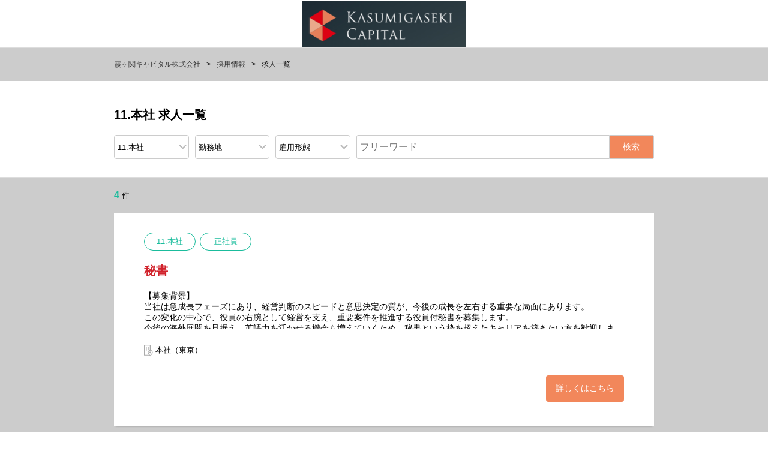

--- FILE ---
content_type: text/html; charset=utf-8
request_url: https://recruit.jobcan.jp/kasumigaseki/list?category_id=56817
body_size: 27539
content:
<!DOCTYPE html>
<html lang="ja">
<head prefix="og: http://ogp.me/ns#">
<meta charset="UTF-8">
<link rel="icon" href="/static/favicon.ico">
<meta name="description" content="全国の11.本社（正社員）の募集一覧です（霞ヶ関キャピタル株式会社）" />
<meta property="og:locale" content="ja_JP">
<meta property="og:site_name" content="霞ヶ関キャピタル株式会社 採用情報">
<meta property="og:title" content="11.本社 求人一覧 | 霞ヶ関キャピタル株式会社">
<meta property="og:type" content="article">
<meta property="og:url" content="https://recruit.jobcan.jp/kasumigaseki/list/all/all/1?category_id=56817">
<meta property="og:image" content="https://storage.googleapis.com/ats-public-files.ats.jobcan.jp/job_offer_page_top/main_image_file/7159/%E3%82%A2%E3%83%BC%E3%83%88%E3%83%9B%E3%82%99%E3%83%BC%E3%83%88%E3%82%99_2(2).png">
<meta property="og:description" content="全国の11.本社（正社員）の募集一覧です（霞ヶ関キャピタル株式会社）">
<meta name="twitter:card" content="summary_large_image" />
<meta name="twitter:description" content="全国の11.本社（正社員）の募集一覧です（霞ヶ関キャピタル株式会社）">
<meta name="twitter:image:src" content="https://storage.googleapis.com/ats-public-files.ats.jobcan.jp/job_offer_page_top/main_image_file/7159/%E3%82%A2%E3%83%BC%E3%83%88%E3%83%9B%E3%82%99%E3%83%BC%E3%83%88%E3%82%99_2(2).png">
<meta name="viewport" content="width=device-width, initial-scale=1.0">
<meta http-equiv="X-UA-Compatible" content="ie=edge">
<title>11.本社 求人一覧 | 霞ヶ関キャピタル株式会社</title>

<script src="/assets/application-93b99dfef8759d9ad95a2402b48deb978d0ff83e1e3dee29c7c5111cf0f4dbde.js"></script>
<script src="/assets/job_offers-5234a801bc19ccf7367c8546ae374416160129886d3af2f7933ae87f702d0886.js"></script>
<script src="https://cdnjs.cloudflare.com/ajax/libs/moment.js/2.8.2/moment.min.js"></script>
<link rel="stylesheet" href="/assets/application-f27f2088156447854cc2e6d1a2cbfdbd8bd71b4ccbe686ffb18f6e05524ef23d.css" media="all" />
<link rel="stylesheet" href="/assets/job_offers-6edd495f39c3a9a4abff09c3354dd5658815eaa0a0c13ed091e636833035b98c.css" media="all" />
<meta name="csrf-param" content="authenticity_token" />
<meta name="csrf-token" content="vT1iPS1Zjwv-qpjmLIjp63ozWCcKZR1ENQDiBT7dA2sTWA7LLmuqppBALhediDpNXUGX4nnz-gVCTkAS6tlAMQ" />
  <!-- Google Analytics(GA4) -->
    <!-- Global site tag (gtag.js) - Google Analytics -->
    <script async src="https://www.googletagmanager.com/gtag/js?id=G-78VGM6W8MR"></script>
    <script>
      window.dataLayer = window.dataLayer || [];
      function gtag(){dataLayer.push(arguments);}
      gtag('js', new Date());
      gtag('config', 'G-78VGM6W8MR');
    </script>
  <!-- End Google Analytics(GA4) -->

<!-- Meta Pixel Code -->
<script>
!function(f,b,e,v,n,t,s)
{if(f.fbq)return;n=f.fbq=function(){n.callMethod?
n.callMethod.apply(n,arguments):n.queue.push(arguments)};
if(!f._fbq)f._fbq=n;n.push=n;n.loaded=!0;n.version='2.0';
n.queue=[];t=b.createElement(e);t.async=!0;
t.src=v;s=b.getElementsByTagName(e)[0];
s.parentNode.insertBefore(t,s)}(window, document,'script',
'https://connect.facebook.net/en_US/fbevents.js');
fbq('init', '369767782215455');
fbq('track', 'PageView');
</script>
<noscript><img height="1" width="1" style="display:none"
src="https://www.facebook.com/tr?id=369767782215455&ev=PageView&noscript=1"
/></noscript>
<!-- End Meta Pixel Code --> 

<!-- Google tag (gtag.js) -->
<!--
<script async src="https://www.googletagmanager.com/gtag/js?id=UA-257733250-1"></script>
<script>
  window.dataLayer = window.dataLayer || [];
  function gtag(){dataLayer.push(arguments);}
  gtag('js', new Date());

  gtag('config', 'UA-257733250-1');
</script>
-->

<!-- Google tag (gtag.js // kc-gta/saiyo) -->
<script async src="https://www.googletagmanager.com/gtag/js?id=G-SPWYS06BKP"></script>
<script>
  window.dataLayer = window.dataLayer || [];
  function gtag(){dataLayer.push(arguments);}
  gtag('js', new Date());

  gtag('config', 'G-SPWYS06BKP');
</script>
<script type="application/ld+json">{
  "@context": "http://schema.org/",
  "@type": "WebSite",
  "name": "ジョブカン採用管理",
  "url": "https://recruit.jobcan.jp/",
  "alternateName": "JOBCAN"
}</script>
</head>
<body>
    <!-- facebook -->
<div id="fb-root"></div>
<script>
(function(d, s, id) {
  var js, fjs = d.getElementsByTagName(s)[0];
  if (d.getElementById(id)) return;
  js = d.createElement(s); js.id = id;
  js.src = "//connect.facebook.net/ja_JP/sdk.js#xfbml=1&version=v2.8";
  fjs.parentNode.insertBefore(js, fjs);
}(document, 'script', 'facebook-jssdk'));
</script>


    <div class="wrapper">
        <header class="header">
<div class="pc-header sp-hide">
<div class="header-logo-inner">
<a href="/kasumigaseki"><img alt="logo" src="https://storage.googleapis.com/ats-public-files.ats.jobcan.jp/job_offer_page_config/logo_image_file/7159/%E3%82%B9%E3%82%AF%E3%83%AA%E3%83%BC%E3%83%B3%E3%82%B7%E3%83%A7%E3%83%83%E3%83%88_2024-05-29_142132.png" /></a>
</div>
</div>
<div class="sp-header">
<div class="sp-header-img">
<a href="/kasumigaseki"><img alt="logo" src="https://storage.googleapis.com/ats-public-files.ats.jobcan.jp/job_offer_page_config/logo_image_file/7159/%E3%82%B9%E3%82%AF%E3%83%AA%E3%83%BC%E3%83%B3%E3%82%B7%E3%83%A7%E3%83%83%E3%83%88_2024-05-29_142132.png" /></a>
</div>
<div class="sp-header-button">
<button type="button" class="js-toggle-search">
<img alt="search" src="/assets/search-a7cf005bd9c2f6be6534b3512e596b60a5bb6fa1c9458661ce731e46f0f3f442.svg" />
</button>
</div>
</div>
<form id="header_search_form" action="/kasumigaseki/list/all/all" accept-charset="UTF-8" method="post"><input name="utf8" type="hidden" value="&#x2713;" autocomplete="off" /><input type="hidden" name="authenticity_token" value="qgx8rX9KtfrvAhSlrRy9W2yfJ1s59Smrhtpa_KIx_lL1FyftcFnp5FE2wjMr3QiJSktUUVdEGX1cAbMpxQERvQ" autocomplete="off" />
<div class="sp-search-content is-hide">
<ul class="sp-search-menu">
<li><input type="text" name="freeword" id="freeword" value="" placeholder="フリーワード" class="input-text" /></li>
<li>
<div class="search-select">
<select name="category_id" id="category_id"><option value="">カテゴリー</option>
<option value="72876">01.インフライノベーション事業本部</option>
<option value="56772">02.インフライノベーション戦略本部</option>
<option value="56774">03.Hospitality and Culture Division</option>
<option value="78624">04.Real Estate and Development Division</option>
<option value="56773">05.ライフスタイルアセット事業本部</option>
<option value="56775">06.オルタナティブ投資事業本部</option>
<option value="56776">07.管理本部</option>
<option value="56778">08.財務本部</option>
<option value="56816">09.人材戦略本部</option>
<option value="86672">10.Global Investment Management</option>
<option selected="selected" value="56817">11.本社</option>
<option value="84589">12.アクイジション</option>
<option value="72899">13.その他</option></select>
</div>
</li>
<li>
<div class="search-select">
<select name="prefectures" id="select_prefectures"><option value="">勤務地</option>
<option value="tokyo">東京都</option>
<option value="hokkaido">北海道</option>
<option value="aomori">青森県</option>
<option value="iwate">岩手県</option>
<option value="miyagi">宮城県</option>
<option value="akita">秋田県</option>
<option value="yamagata">山形県</option>
<option value="fukushima">福島県</option>
<option value="ibaraki">茨城県</option>
<option value="tochigi">栃木県</option>
<option value="gunma">群馬県</option>
<option value="saitama">埼玉県</option>
<option value="chiba">千葉県</option>
<option value="kanagawa">神奈川県</option>
<option value="niigata">新潟県</option>
<option value="toyama">富山県</option>
<option value="ishikawa">石川県</option>
<option value="fukui">福井県</option>
<option value="yamanashi">山梨県</option>
<option value="nagano">長野県</option>
<option value="gifu">岐阜県</option>
<option value="shizuoka">静岡県</option>
<option value="aichi">愛知県</option>
<option value="mie">三重県</option>
<option value="shiga">滋賀県</option>
<option value="kyoto">京都府</option>
<option value="osaka">大阪府</option>
<option value="hyogo">兵庫県</option>
<option value="nara">奈良県</option>
<option value="wakayama">和歌山県</option>
<option value="tottori">鳥取県</option>
<option value="shimane">島根県</option>
<option value="okayama">岡山県</option>
<option value="hiroshima">広島県</option>
<option value="yamaguchi">山口県</option>
<option value="tokushima">徳島県</option>
<option value="kagawa">香川県</option>
<option value="ehime">愛媛県</option>
<option value="kochi">高知県</option>
<option value="fukuoka">福岡県</option>
<option value="saga">佐賀県</option>
<option value="nagasaki">長崎県</option>
<option value="kumamoto">熊本県</option>
<option value="oita">大分県</option>
<option value="miyazaki">宮崎県</option>
<option value="kagoshima">鹿児島県</option>
<option value="okinawa">沖縄県</option></select>
</div>
</li>
<li>
<div class="search-select">
<select name="employment_type_id" id="employment_type_id"><option value="">雇用形態</option>
<option value="30573">正社員</option></select>
</div>
</li>
</ul>
<div class="button-area">
<input type="submit" class="search-button" value="この条件で検索" style="background-color:#F2875B;color:#fff;">
</div>
</div>
</form></header>

        <main><form id="pc_search_form" action="/kasumigaseki/list/all/all" accept-charset="UTF-8" method="post"><input name="utf8" type="hidden" value="&#x2713;" autocomplete="off" /><input type="hidden" name="authenticity_token" value="Hv67hJoA28P2IMqoKW_0Fe-RIUNrdLoFttELzD70Z8dB5eDElROH3UgUHD6vrkHHyUVSSQXFitNsCuIZWcSIKA" autocomplete="off" />
  <section class="section-narrow sp-hide" style="background-color: #CCCCCC;">
    <div class="content-box-wide">
      <ul class="breadcrumb sp-hide"><li><a class="a_class" href="https://kasumigaseki.co.jp/recruit/">霞ヶ関キャピタル株式会社</a></li><li><a class="a_class" href="/kasumigaseki">採用情報</a></li><li>求人一覧</li></ul>
    </div>
    <div class="search-content sp-hide">
      <div class="content-box-wide">
      <h1 class="search-content-title">11.本社 求人一覧</h1>
        <div class="search-menu">
          <div class="search-select">
          <select name="category_id" id="category_id"><option value="">カテゴリー</option>
<option value="72876">01.インフライノベーション事業本部</option>
<option value="56772">02.インフライノベーション戦略本部</option>
<option value="56774">03.Hospitality and Culture Division</option>
<option value="78624">04.Real Estate and Development Division</option>
<option value="56773">05.ライフスタイルアセット事業本部</option>
<option value="56775">06.オルタナティブ投資事業本部</option>
<option value="56776">07.管理本部</option>
<option value="56778">08.財務本部</option>
<option value="56816">09.人材戦略本部</option>
<option value="86672">10.Global Investment Management</option>
<option selected="selected" value="56817">11.本社</option>
<option value="84589">12.アクイジション</option>
<option value="72899">13.その他</option></select>
          </div>
          <div class="search-select">
          <select name="prefectures" id="pc_select_prefectures"><option value="">勤務地</option>
<option value="tokyo">東京都</option>
<option value="hokkaido">北海道</option>
<option value="aomori">青森県</option>
<option value="iwate">岩手県</option>
<option value="miyagi">宮城県</option>
<option value="akita">秋田県</option>
<option value="yamagata">山形県</option>
<option value="fukushima">福島県</option>
<option value="ibaraki">茨城県</option>
<option value="tochigi">栃木県</option>
<option value="gunma">群馬県</option>
<option value="saitama">埼玉県</option>
<option value="chiba">千葉県</option>
<option value="kanagawa">神奈川県</option>
<option value="niigata">新潟県</option>
<option value="toyama">富山県</option>
<option value="ishikawa">石川県</option>
<option value="fukui">福井県</option>
<option value="yamanashi">山梨県</option>
<option value="nagano">長野県</option>
<option value="gifu">岐阜県</option>
<option value="shizuoka">静岡県</option>
<option value="aichi">愛知県</option>
<option value="mie">三重県</option>
<option value="shiga">滋賀県</option>
<option value="kyoto">京都府</option>
<option value="osaka">大阪府</option>
<option value="hyogo">兵庫県</option>
<option value="nara">奈良県</option>
<option value="wakayama">和歌山県</option>
<option value="tottori">鳥取県</option>
<option value="shimane">島根県</option>
<option value="okayama">岡山県</option>
<option value="hiroshima">広島県</option>
<option value="yamaguchi">山口県</option>
<option value="tokushima">徳島県</option>
<option value="kagawa">香川県</option>
<option value="ehime">愛媛県</option>
<option value="kochi">高知県</option>
<option value="fukuoka">福岡県</option>
<option value="saga">佐賀県</option>
<option value="nagasaki">長崎県</option>
<option value="kumamoto">熊本県</option>
<option value="oita">大分県</option>
<option value="miyazaki">宮崎県</option>
<option value="kagoshima">鹿児島県</option>
<option value="okinawa">沖縄県</option></select>
          </div>
          <div class="search-select">
          <select name="employment_type_id" id="employment_type_id"><option value="">雇用形態</option>
<option value="30573">正社員</option></select>
          </div>
          <div class="job-offer-search-area">
          <input type="text" name="freeword" id="freeword" value="" placeholder="フリーワード" class="pc-free-word" />
          <input type="submit" value="検索" style="background-color:#F2875B;color:#fff;">
          </div>
        </div>
      </div>
    </div>
  </section>
</form>
<section class="section-narrow" style="background-color: #CCCCCC;">
<h1 class="sp-section-title">11.本社 求人一覧</h1>
<div class="content-box-wide pagination-area sp-hide">
<div class="pagination-number">
<span>4</span>&nbsp;件
</div>
</div>
<div class="job-offer-box">
  <div class="job-offer-grid-box">

    <ul class="job-offer-label">
      <li>11.本社</li>
<li>正社員</li>
    </ul>

    <h2 class="job-offer-title" style="color:#D1232C;">
      秘書
    </h2>

    <div class="job-offer-text">
      <div class="job-offer-description">
        <p>
          【募集背景】<br />当社は急成長フェーズにあり、経営判断のスピードと意思決定の質が、今後の成長を左右する重要な局面にあります。<br />この変化の中心で、役員の右腕として経営を支え、重要案件を推進する役員付秘書を募集します。<br />今後の海外展開を見据え、英語力を活かせる機会も増えていくため、秘書という枠を超えたキャリアを築きたい方を歓迎します。<br /><br />【業務内容】<br />役員の生産性を最大化し、意思決定の質とスピードを高めるためのエグゼクティブサポートを担っていただきます。<br />国内外のステークホルダーとのハイレベルな調整や、高い機密性を伴う案件対応を含め、プロフェッショナルとして役員の業務遂行を支えていただくポジションです。<br /><br />・役員のスケジュール管理（会議、出張、会食等の調整）<br />・国内外関係者との会議調整、メール対応<br />・英文資料（会議資料、プレゼン資料）の作成サポート<br />・海外出張時のアレンジ、アジェンダ調整<br />・来客対応、電話、メール応対<br />・経費精算、請求関連処理<br />・必要に応じたリサーチや臨時タスク対応<br />・贈答品、慶弔対応などの秘書業務全般<br />・その他、役員の業務遂行に必要なサポート全般<br /><br />【このポジションの魅力】<br />役員直下で意思決定に近い立場から、重要案件の推進と役員の生産性向上を支えるポジションです。高い機密性・正確性・スピードが求められる環境で、秘書としてのプロフェッショナリズムを発揮し、経験を積むことができます。今後の海外展開に伴い、海外パートナーとの調整や英文でのコミュニケーションなど、英語力を活かす機会も想定しています。<br />
        </p>
      </div>
    </div>
  </div>

    <p class="job-offer-address">
      <img alt="拠点" src="/assets/icon-kyoten-191a00838f8f4bc947345fe00660fe1604cd04925a5c1250c6c6b07b3e4ac077.svg" />
      本社（東京）
    </p>

  <div class="job-offer-table-line">

    <div class="job-offer-table-right">
      <a class="send-button-small" style="background-color: #F2875B;color:#fff;" href="/kasumigaseki/job_offers/1890905?hide_breadcrumb=false&amp;hide_search=false">詳しくはこちら</a>
    </div>
  </div>
</div>
<div class="job-offer-box">
  <div class="job-offer-grid-box">
      <img alt="job-image" class="job-offer-main-image-thumbnail" src="https://storage.googleapis.com/ats-public-files.ats.jobcan.jp/job_offer/main_image_file/1890857/%E7%AE%A1%E7%90%86%E6%9C%AC%E9%83%A8.png" />

    <ul class="job-offer-label">
      <li>11.本社</li>
<li>正社員</li>
    </ul>

    <h2 class="job-offer-title" style="color:#D1232C;">
      【内部監査室】内部統制関連コンサルティング担当 
    </h2>

    <div class="job-offer-text">
      <div class="job-offer-description">
        <p>
          当社は事業拡大とガバナンス強化を背景に、新たに内部統制チームの立ち上げを予定しています。<br />まずは内部監査室のコンサルティング担当として、会社の業務内容の理解を深めていただき、将来的には内部監査室や管理部門と連携しながら、全社レベルの改善推進をリードしていただきます。<br />30〜40代の若手リーダー層が中心に活躍しており、経営に近い立場で裁量を持ち、スピード感をもって組織変革を推進できるポジションです。<br /> <br />【業務内容】<br />・内部統制体制の構築および運用の推進<br />・リスクマネジメント、ガバナンス強化に関する企画、実行<br />・内部監査室、管理部門、各事業部との連携による改善活動の推進<br />・全社横断的なプロジェクトマネジメント機能の発揮<br />・改善状況のモニタリングおよび経営層への報告　等<br /> <br />【魅力・やりがい】<br />・経営層に近い立場で、会社全体の意思決定に関われる。<br />・全社を横断的に見渡すポジションとして、仕組み、組織、人の動きを俯瞰できる。<br />・「会社を変える」実感を持てる。改善提案を通じて企業の成長を後押し。<br />・成長スピードの速い環境で、規模拡大に見合う内部統制の仕組みづくりをリードできる。<br /> <br />【組織体制】<br />内部監査室（3名）<br />室長1名 - 副室長1名 - メンバー1名
        </p>
      </div>
    </div>
  </div>

    <p class="job-offer-address">
      <img alt="拠点" src="/assets/icon-kyoten-191a00838f8f4bc947345fe00660fe1604cd04925a5c1250c6c6b07b3e4ac077.svg" />
      本社（東京）
    </p>

  <div class="job-offer-table-line">

    <div class="job-offer-table-right">
      <a class="send-button-small" style="background-color: #F2875B;color:#fff;" href="/kasumigaseki/job_offers/1890857?hide_breadcrumb=false&amp;hide_search=false">詳しくはこちら</a>
    </div>
  </div>
</div>
<div class="job-offer-box">
  <div class="job-offer-grid-box">
      <img alt="job-image" class="job-offer-main-image-thumbnail" src="https://storage.googleapis.com/ats-public-files.ats.jobcan.jp/job_offer/main_image_file/2191213/%E7%AE%A1%E7%90%86%E6%9C%AC%E9%83%A8.png" />

    <ul class="job-offer-label">
      <li>11.本社</li>
<li>正社員</li>
    </ul>

    <h2 class="job-offer-title" style="color:#D1232C;">
      事業戦略（新規事業・既存事業）
    </h2>

    <div class="job-offer-text">
      <div class="job-offer-description">
        <p>
          当社は物流施設、ホテル、ヘルスケア施設などの多様な不動産アセットの開発・投資・運用を手がけています。<br />今後の成長を見据え、各事業本部の戦略立案をリードし、新規事業創出を推進できる戦略担当を募集します。<br />経営と事業の“両軸”で、会社の未来を描いていくポジションです。<br /><br />【ミッション】<br />経営層とともに、全社・事業の成長戦略を策定・推進。<br />現場と経営をつなぐ戦略中枢として、構想から実行までを一貫してリードいただきます。<br /><br />【業務内容】<br />・各本部と連携した中期経営計画、事業戦略の立案<br />・新規事業の構想、事業性検証、PMFフェーズの実行支援<br />・既存事業のポートフォリオ分析、収益改革の推進<br />・M&amp;A／業務提携等の企画立案・実行サポート<br />・市場／競合分析、投資判断に資するレポーティング<br />・経営会議向け資料の作成および意思決定サポート<br /><br />【ポジションの魅力】<br />経営直下の高裁量ポジション： 代表や各本部長とともに、事業戦略を構築<br />構想から実行までを担う事業創造のリアル： 戦略で終わらせず、事業を“創る”<br />変化と成長のスピード： 上場企業の安定基盤 × ベンチャー的な挑戦文化<br />多様な事業ポートフォリオ： 不動産／地方創生／インフラ／DX など幅広いフィールド
        </p>
      </div>
    </div>
  </div>

    <p class="job-offer-address">
      <img alt="拠点" src="/assets/icon-kyoten-191a00838f8f4bc947345fe00660fe1604cd04925a5c1250c6c6b07b3e4ac077.svg" />
      本社（東京）
    </p>

  <div class="job-offer-table-line">

    <div class="job-offer-table-right">
      <a class="send-button-small" style="background-color: #F2875B;color:#fff;" href="/kasumigaseki/job_offers/2191213?hide_breadcrumb=false&amp;hide_search=false">詳しくはこちら</a>
    </div>
  </div>
</div>
<div class="job-offer-box">
  <div class="job-offer-grid-box">
      <img alt="job-image" class="job-offer-main-image-thumbnail" src="https://storage.googleapis.com/ats-public-files.ats.jobcan.jp/job_offer/main_image_file/1890858/%E7%AE%A1%E7%90%86%E6%9C%AC%E9%83%A8.png" />

    <ul class="job-offer-label">
      <li>11.本社</li>
<li>正社員</li>
    </ul>

    <h2 class="job-offer-title" style="color:#D1232C;">
      コンプライアンス統括室
    </h2>

    <div class="job-offer-text">
      <div class="job-offer-description">
        <p>
          金融商品取引業のコンプライアンスオフィサーをキャリアパスにされたい方を募集しております。<br />変化を楽しみながら、スピード感をもって成長したい方にぴったりの環境です。<br />※以下業務を２～３年程度かけて覚えていただき、独り立ちしていただくことを想定しています<br /><br />【業務概要】<br />不動産アセットマネジメントに関するコンプライアンス業務の他、<br />弊社事業全般のリスクマネジメント及びコンプライアンス業務等を行っていただきます。<br />・法令遵守指導に関する業務<br />　（金融商品取引法、不動産特定共同事業法、宅地建物取引業法、貸金業法他）<br />・不動産の開発、売買、賃貸、管理、その他の事業に係るリスク管理業務<br />・関係当局への報告/届出等の業務<br />・規程等の整備業務<br />・その他付随する業務
        </p>
      </div>
    </div>
  </div>

    <p class="job-offer-address">
      <img alt="拠点" src="/assets/icon-kyoten-191a00838f8f4bc947345fe00660fe1604cd04925a5c1250c6c6b07b3e4ac077.svg" />
      本社（東京）
    </p>

  <div class="job-offer-table-line">

    <div class="job-offer-table-right">
      <a class="send-button-small" style="background-color: #F2875B;color:#fff;" href="/kasumigaseki/job_offers/1890858?hide_breadcrumb=false&amp;hide_search=false">詳しくはこちら</a>
    </div>
  </div>
</div>
<div class="content-box-wide pagination-area sp-hide">
<div class="pagination-number">
<span>4</span>&nbsp;件
</div>
</div>
<div class="sp-pagination-area">
<span>&#12296; 前のページへ</span>
<span class='pages'>1/1</span>
<span>次のページへ &#12297;</span>
</div>
</section>
</main>
        <footer>
      <div class="footer">
        <ul class="footer-nav-list"><li><a target="_blank" href="https://kasumigaseki.co.jp/recruit/">会社概要</a></li><li><a onclick="open_privacy_policy();return false;" href="#">プライバシーポリシー</a></li></ul>
        <ul class="footer-social-list"><li><a target="_blank" href="https://twitter.com/KC_recruit"><img alt="X" class="sns-icons" src="/assets/x-d93d053cde2c60ae8a337248d832082c39e5b6185b1cedfe1e824d96baaaa56f.png" /></a></li></ul>
      </div>
    <div class="powered-by">
      <p>
        <small>Powered by</small>
        <a target="_blank" href="https://ats.jobcan.ne.jp/"><img height="22" alt="jobcan_ats_logo" src="/assets/jobcan_ats_footer_logo-45cf83401a22fec4db26f7d124e3078011871451d0884581423154c91b0a0422.svg" /></a>
      </p>
    </div>
</footer>

    </div>

    <script type="text/javascript">
<!---
  $(function(){
    // 勤務地検索のためPOST先変更
    $('#pc_select_prefectures').change(function() {
      var base_url = '/kasumigaseki/list';
      var new_url = '';
      if ($(this).val()) {
        new_url = base_url + '/all/' + $(this).val()
      } else {
        new_url = base_url
      }
      $("#pc_search_form").attr('action', new_url);
    });
  });

//--->
</script>

    <script type="text/javascript">
<!---
$(function(){
  // SP検索メニュー表示
  $('.js-toggle-search').on('click', function(){
    $('.sp-search-content').toggleClass('is-hide');
  });

  // 勤務地検索のためPOST先変更
  $('#select_prefectures').change(function() {
    var base_url = '/kasumigaseki/list';
    var new_url = '';
    if ($(this).val()) {
      new_url = base_url + '/all/' + $(this).val()
    } else {
      new_url = base_url
    }
    $("#header_search_form").attr('action', new_url);
  });

  // line it
  LineIt.loadButton();
});

// プライバシーポリシーの表示
var open_privacy_policy = function () {
    window.open('/kasumigaseki/policy', 'プライバシーポリシー', 'menubar=no, toolbar=no, location=no, status=no')
}
//--->
</script>
<!-- twitter -->
<script>!function(d,s,id){var js,fjs=d.getElementsByTagName(s)[0],p=/^http:/.test(d.location)?'http':'https';if(!d.getElementById(id)){js=d.createElement(s);js.id=id;js.src=p+'://platform.twitter.com/widgets.js';fjs.parentNode.insertBefore(js,fjs);}}(document, 'script', 'twitter-wjs');</script>
<!-- line it -->
<script src="https://d.line-scdn.net/r/web/social-plugin/js/thirdparty/loader.min.js"></script>


    
</body>
</html>


--- FILE ---
content_type: image/svg+xml
request_url: https://recruit.jobcan.jp/assets/search-a7cf005bd9c2f6be6534b3512e596b60a5bb6fa1c9458661ce731e46f0f3f442.svg
body_size: 286
content:
<?xml version="1.0" encoding="UTF-8"?>
<svg width="20px" height="20px" viewBox="0 0 20 20" version="1.1" xmlns="http://www.w3.org/2000/svg" xmlns:xlink="http://www.w3.org/1999/xlink">
    <!-- Generator: sketchtool 40.3 (33839) - http://www.bohemiancoding.com/sketch -->
    <title>381AD18F-816E-44B6-9FF5-7894FDD76CF5</title>
    <desc>Created with sketchtool.</desc>
    <defs></defs>
    <g id="Symbols" stroke="none" stroke-width="1" fill="none" fill-rule="evenodd">
        <g id="Search" fill="#898989">
            <path d="M8.5345,3.6325 C5.4985,3.6325 3.0275,5.8755 3.0275,8.6325 C3.0275,11.3895 5.4985,13.6325 8.5345,13.6325 C11.5705,13.6325 14.0405,11.3895 14.0405,8.6325 C14.0405,5.8755 11.5705,3.6325 8.5345,3.6325 L8.5345,3.6325 Z M17.6165,18.3675 L13.0905,14.1925 C11.8255,15.0955 10.2465,15.6325 8.5345,15.6325 C4.3945,15.6325 1.0275,12.4915 1.0275,8.6325 C1.0275,4.7735 4.3945,1.6325 8.5345,1.6325 C12.6735,1.6325 16.0405,4.7735 16.0405,8.6325 C16.0405,10.1995 15.4855,11.6485 14.5485,12.8165 L18.9725,16.8975 L17.6165,18.3675 Z" id="icon"></path>
        </g>
    </g>
</svg>

--- FILE ---
content_type: image/svg+xml
request_url: https://recruit.jobcan.jp/assets/pulldown-96e2f2eb70ea0953a88530225dcf472ac66c849bf5ef9de786ee2cc12f6ab5c4.svg
body_size: 182
content:
<?xml version="1.0" encoding="UTF-8"?>
<svg width="13px" height="8px" viewBox="0 0 13 8" version="1.1" xmlns="http://www.w3.org/2000/svg" xmlns:xlink="http://www.w3.org/1999/xlink">
    <!-- Generator: sketchtool 40.3 (33839) - http://www.bohemiancoding.com/sketch -->
    <title>1AD916BD-EE16-4D1C-A7B7-F22DBACEBE2E</title>
    <desc>Created with sketchtool.</desc>
    <defs></defs>
    <g id="Symbols" stroke="none" stroke-width="1" fill="none" fill-rule="evenodd">
        <g id="pulldown">
            <polygon id="Shape" fill="#CCCCCC" transform="translate(6.500000, 4.000000) rotate(-270.000000) translate(-6.500000, -4.000000) " points="2.795 8.59 7.375 4 2.795 -0.59 4.205 -2 10.205 4 4.205 10"></polygon>
            <polygon id="Shape" fill="#BBBBBB" transform="translate(6.500000, 4.000000) rotate(-270.000000) translate(-6.500000, -4.000000) " points="2.795 8.59 7.375 4 2.795 -0.59 4.205 -2 10.205 4 4.205 10"></polygon>
        </g>
    </g>
</svg>